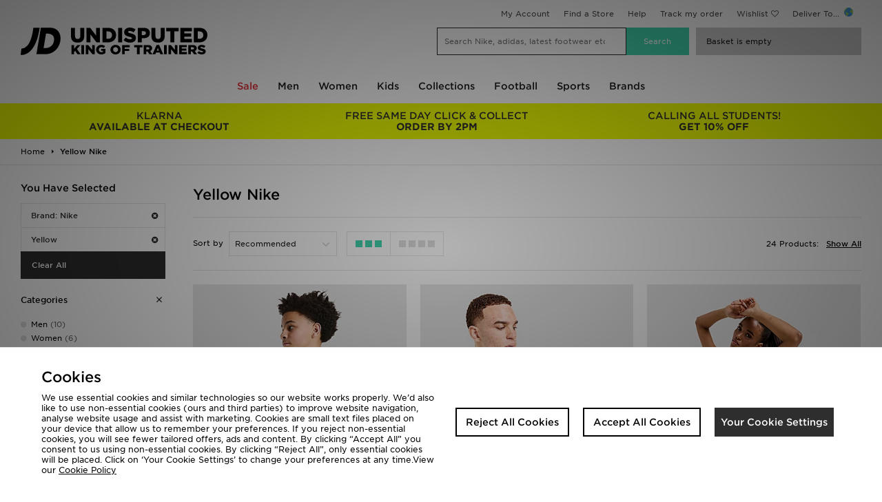

--- FILE ---
content_type: text/plain; charset=utf-8
request_url: https://whatsmyip.jdmesh.co/
body_size: -41
content:
{
  "ip": "3.143.207.102"
}

--- FILE ---
content_type: application/javascript; charset=utf-8
request_url: https://nexus.ensighten.com/jdplc/global/code/98f4bb87ae38b9e1bbc37e245d5943b9.js?conditionId0=361306
body_size: 1968
content:
Bootstrapper.bindDOMParsed(function(){var Bootstrapper=window["Bootstrapper"];var ensightenOptions=Bootstrapper.ensightenOptions;var btn=document.getElementsByClassName("findMyOrderButton");btn=btn.length?btn[0]:false;if(btn)btn.addEventListener("click",function(){window.JDObject.eventSubmit("trackOrder",{},true)});var stt=document.getElementById("scrollToTop");if(stt)stt.addEventListener("click",function(){JDObject.eventSubmit("scrollToTopClick",{})})},1801452,424421);
Bootstrapper.bindDependencyImmediate(function(){var Bootstrapper=window["Bootstrapper"];var ensightenOptions=Bootstrapper.ensightenOptions;if(!window.JDObject.isDebug){var id={JD:"88959205",JDM:"88959656"}[window.JDObject.siteCode];function _classPrivateFieldInitSpec(obj,privateMap,value){_checkPrivateRedeclaration(obj,privateMap);privateMap.set(obj,value)}function _classPrivateFieldGet(s,a){return s.get(_assertClassBrand(s,a))}function _defineProperty(obj,key,value){key=_toPropertyKey(key);if(key in
obj)Object.defineProperty(obj,key,{value:value,enumerable:true,configurable:true,writable:true});else obj[key]=value;return obj}function _toPropertyKey(t){var i=_toPrimitive(t,"string");return"symbol"==typeof i?i:i+""}function _toPrimitive(t,r){if("object"!=typeof t||!t)return t;var e=t[Symbol.toPrimitive];if(void 0!==e){var i=e.call(t,r||"default");if("object"!=typeof i)return i;throw new TypeError("@@toPrimitive must return a primitive value.");}return("string"===r?String:Number)(t)}function _classPrivateMethodInitSpec(obj,
privateSet){_checkPrivateRedeclaration(obj,privateSet);privateSet.add(obj)}function _checkPrivateRedeclaration(obj,privateCollection){if(privateCollection.has(obj))throw new TypeError("Cannot initialize the same private elements twice on an object");}function _assertClassBrand(e,t,n){if("function"==typeof e?e===t:e.has(t))return arguments.length<3?t:n;throw new TypeError("Private element is not present on this object");}window.NREUM||(NREUM={});NREUM.init={session_replay:{enabled:true,block_selector:"",
mask_text_selector:"*",sampling_rate:1,error_sampling_rate:1,mask_all_inputs:true,collect_fonts:true,inline_images:false,inline_stylesheet:true,mask_input_options:{}},distributed_tracing:{enabled:true},privacy:{cookies_enabled:true}};NREUM.loader_config={accountID:"1041355",trustKey:"1763281",agentID:id,licenseKey:"1faac87e87",applicationID:id};NREUM.info={beacon:"bam.nr-data.net",errorBeacon:"bam.nr-data.net",licenseKey:"1faac87e87",applicationID:id,sa:1};if(JDObject.pageType=="product"){var skuBtns=
document.querySelectorAll("#productSizeStock button,#sizeOptions .options button");var flag=false;for(let i=0;i<skuBtns.length;i++){const btn=skuBtns[i];if(btn.getAttribute("data-stock")!="0"){flag=true;continue}var sku=btn.getAttribute("data-sku").split(".");sku=sku[sku.length-1];if(!sku)continue;console.log("sku is out of stock");window.newrelic.setCustomAttribute("productOutOfStockSku",sku)}if(!flag){console.log("product is out of stock");window.newrelic.setCustomAttribute("productOutOfStockPlu",
dataObject.plu)}}let script=document.createElement("script");script.src="https://js-agent.newrelic.com/nr-loader-spa-current.min.js";document.head.appendChild(script)}},4014239,[4233253,4211368],508534,[274206,542878]);
Bootstrapper.bindDependencyDOMParsed(function(){var Bootstrapper=window["Bootstrapper"];var ensightenOptions=Bootstrapper.ensightenOptions;(function(){var _a;var pr="nSOljDxWiBGn7FDVECEF";var baseUrl="https://creativecdn.com/tags?type\x3dimg\x26amp;id\x3dpr_"+pr;var UID=(_a=window.JDObject.h.d.c.emailHash())!==null&&_a!==void 0?_a:"UNKNOWN";var idParam="\x26amp;id\x3dpr_"+pr+"_uid_"+UID;var Send=function(pageData){return window.Bootstrapper.imageRequest(""+baseUrl+pageData+idParam)};var GetIds=function(data,
limit){var _a,_b,_c,_d;var items=(_d=(_b=(_a=data.obj)===null||_a===void 0?void 0:_a.items)!==null&&_b!==void 0?_b:(_c=window.dataObject)===null||_c===void 0?void 0:_c.items)!==null&&_d!==void 0?_d:[];if(limit)items=items.slice(0,limit);var ids=items.map(function(x){var _a;return(_a=x.plu)!==null&&_a!==void 0?_a:x.productId}).filter(function(x){return!!x}).join(",");return ids};var home=function(){var val="_home";Send(val)};var globalExPBCC=function(){if(window.JDObject.pageType=="home")return;var val=
"\x26amp;ncm\x3d1";Send(val)};var list=function(data){var ids=GetIds(data);var val="_listing_"+ids;Send(val)};var product=function(data){var _a,_b,_c,_d;var ID=(_d=(_b=(_a=data===null||data===void 0?void 0:data.obj)===null||_a===void 0?void 0:_a.plu)!==null&&_b!==void 0?_b:(_c=window.dataObject)===null||_c===void 0?void 0:_c.plu)!==null&&_d!==void 0?_d:"UNKNOWN";var val="_offer_"+ID;Send(val)};var basket=function(data){var IDS=GetIds(data);var val="_basketstatus_"+IDS;Send(val)};var checkout=function(){var val=
"_startorder";Send(val)};var confirm=function(data){var _a,_b,_c,_d,_e;var VALUE=(_b=(_a=data.obj)===null||_a===void 0?void 0:_a.orderTotal)!==null&&_b!==void 0?_b:"UNKNOWN";var ORDERID=(_e=(_d=(_c=data.obj)===null||_c===void 0?void 0:_c.orderId)===null||_d===void 0?void 0:_d.replace(/[^\d\.,]/g,""))!==null&&_e!==void 0?_e:"UNKNOWN";var IDS=GetIds(data);var val="_orderstatus2_"+VALUE+"_"+ORDERID+"_"+IDS+"\x26amp;cd\x3ddefault";Send(val)};var pages=Object.freeze({__proto__:null,home:home,globalExPBCC:globalExPBCC,
list:list,product:product,basket:basket,checkout:checkout,confirm:confirm});var rtbEvents=window.JDObject.assert("JDO.H.rtbHouse.e");rtbEvents.pageView=pages})()},3446617,[4233253,4142704,3640352,4211367,2735975],636097,[274206,418795,502041,542880,577578]);

--- FILE ---
content_type: text/plain; charset=utf-8
request_url: https://whatsmyip.jdmesh.co/
body_size: -41
content:
{
  "ip": "3.143.207.102"
}